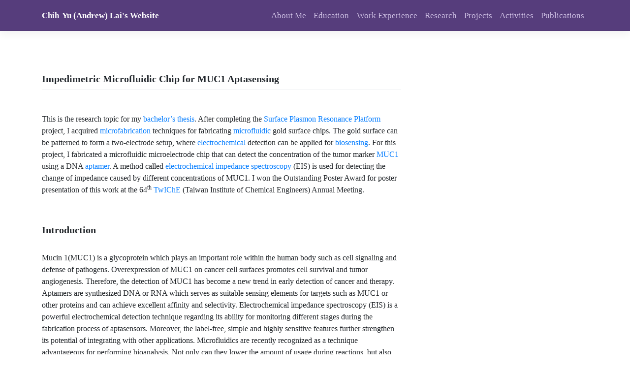

--- FILE ---
content_type: text/html; charset=UTF-8
request_url: https://chihyulai.com/the-study-of-an-impedimetric-microfluidic-chip-for-mucin1-aptasensing/
body_size: 11396
content:
<!DOCTYPE html>
<html lang="en-US">
<head>
    <meta charset="UTF-8">
    <meta name="viewport" content="width=device-width, initial-scale=1">
    <meta http-equiv="X-UA-Compatible" content="IE=edge">
    <link rel="profile" href="http://gmpg.org/xfn/11">
<title>Impedimetric Microfluidic Chip for MUC1 Aptasensing &#8211; Chih-Yu (Andrew) Lai&#039;s Website</title>
<meta name='robots' content='max-image-preview:large' />
<link rel='dns-prefetch' href='//s.w.org' />
<link rel='dns-prefetch' href='//c0.wp.com' />
<link rel='dns-prefetch' href='//v0.wordpress.com' />
<link rel='dns-prefetch' href='//i0.wp.com' />
<link rel="alternate" type="application/rss+xml" title="Chih-Yu (Andrew) Lai&#039;s Website &raquo; Feed" href="https://chihyulai.com/feed/" />
<link rel="alternate" type="application/rss+xml" title="Chih-Yu (Andrew) Lai&#039;s Website &raquo; Comments Feed" href="https://chihyulai.com/comments/feed/" />
<script type="text/javascript">
window._wpemojiSettings = {"baseUrl":"https:\/\/s.w.org\/images\/core\/emoji\/14.0.0\/72x72\/","ext":".png","svgUrl":"https:\/\/s.w.org\/images\/core\/emoji\/14.0.0\/svg\/","svgExt":".svg","source":{"concatemoji":"https:\/\/chihyulai.com\/wp-includes\/js\/wp-emoji-release.min.js?ver=6.0.7"}};
/*! This file is auto-generated */
!function(e,a,t){var n,r,o,i=a.createElement("canvas"),p=i.getContext&&i.getContext("2d");function s(e,t){var a=String.fromCharCode,e=(p.clearRect(0,0,i.width,i.height),p.fillText(a.apply(this,e),0,0),i.toDataURL());return p.clearRect(0,0,i.width,i.height),p.fillText(a.apply(this,t),0,0),e===i.toDataURL()}function c(e){var t=a.createElement("script");t.src=e,t.defer=t.type="text/javascript",a.getElementsByTagName("head")[0].appendChild(t)}for(o=Array("flag","emoji"),t.supports={everything:!0,everythingExceptFlag:!0},r=0;r<o.length;r++)t.supports[o[r]]=function(e){if(!p||!p.fillText)return!1;switch(p.textBaseline="top",p.font="600 32px Arial",e){case"flag":return s([127987,65039,8205,9895,65039],[127987,65039,8203,9895,65039])?!1:!s([55356,56826,55356,56819],[55356,56826,8203,55356,56819])&&!s([55356,57332,56128,56423,56128,56418,56128,56421,56128,56430,56128,56423,56128,56447],[55356,57332,8203,56128,56423,8203,56128,56418,8203,56128,56421,8203,56128,56430,8203,56128,56423,8203,56128,56447]);case"emoji":return!s([129777,127995,8205,129778,127999],[129777,127995,8203,129778,127999])}return!1}(o[r]),t.supports.everything=t.supports.everything&&t.supports[o[r]],"flag"!==o[r]&&(t.supports.everythingExceptFlag=t.supports.everythingExceptFlag&&t.supports[o[r]]);t.supports.everythingExceptFlag=t.supports.everythingExceptFlag&&!t.supports.flag,t.DOMReady=!1,t.readyCallback=function(){t.DOMReady=!0},t.supports.everything||(n=function(){t.readyCallback()},a.addEventListener?(a.addEventListener("DOMContentLoaded",n,!1),e.addEventListener("load",n,!1)):(e.attachEvent("onload",n),a.attachEvent("onreadystatechange",function(){"complete"===a.readyState&&t.readyCallback()})),(e=t.source||{}).concatemoji?c(e.concatemoji):e.wpemoji&&e.twemoji&&(c(e.twemoji),c(e.wpemoji)))}(window,document,window._wpemojiSettings);
</script>
<style type="text/css">
img.wp-smiley,
img.emoji {
	display: inline !important;
	border: none !important;
	box-shadow: none !important;
	height: 1em !important;
	width: 1em !important;
	margin: 0 0.07em !important;
	vertical-align: -0.1em !important;
	background: none !important;
	padding: 0 !important;
}
</style>
	<link rel='stylesheet' id='embed-pdf-viewer-css'  href='https://chihyulai.com/wp-content/plugins/embed-pdf-viewer/css/embed-pdf-viewer.css?ver=6.0.7' type='text/css' media='screen' />
<link rel='stylesheet' id='wp-block-library-css'  href='https://c0.wp.com/c/6.0.7/wp-includes/css/dist/block-library/style.min.css' type='text/css' media='all' />
<style id='wp-block-library-inline-css' type='text/css'>
.has-text-align-justify{text-align:justify;}
</style>
<link rel='stylesheet' id='mediaelement-css'  href='https://c0.wp.com/c/6.0.7/wp-includes/js/mediaelement/mediaelementplayer-legacy.min.css' type='text/css' media='all' />
<link rel='stylesheet' id='wp-mediaelement-css'  href='https://c0.wp.com/c/6.0.7/wp-includes/js/mediaelement/wp-mediaelement.min.css' type='text/css' media='all' />
<style id='global-styles-inline-css' type='text/css'>
body{--wp--preset--color--black: #000000;--wp--preset--color--cyan-bluish-gray: #abb8c3;--wp--preset--color--white: #ffffff;--wp--preset--color--pale-pink: #f78da7;--wp--preset--color--vivid-red: #cf2e2e;--wp--preset--color--luminous-vivid-orange: #ff6900;--wp--preset--color--luminous-vivid-amber: #fcb900;--wp--preset--color--light-green-cyan: #7bdcb5;--wp--preset--color--vivid-green-cyan: #00d084;--wp--preset--color--pale-cyan-blue: #8ed1fc;--wp--preset--color--vivid-cyan-blue: #0693e3;--wp--preset--color--vivid-purple: #9b51e0;--wp--preset--gradient--vivid-cyan-blue-to-vivid-purple: linear-gradient(135deg,rgba(6,147,227,1) 0%,rgb(155,81,224) 100%);--wp--preset--gradient--light-green-cyan-to-vivid-green-cyan: linear-gradient(135deg,rgb(122,220,180) 0%,rgb(0,208,130) 100%);--wp--preset--gradient--luminous-vivid-amber-to-luminous-vivid-orange: linear-gradient(135deg,rgba(252,185,0,1) 0%,rgba(255,105,0,1) 100%);--wp--preset--gradient--luminous-vivid-orange-to-vivid-red: linear-gradient(135deg,rgba(255,105,0,1) 0%,rgb(207,46,46) 100%);--wp--preset--gradient--very-light-gray-to-cyan-bluish-gray: linear-gradient(135deg,rgb(238,238,238) 0%,rgb(169,184,195) 100%);--wp--preset--gradient--cool-to-warm-spectrum: linear-gradient(135deg,rgb(74,234,220) 0%,rgb(151,120,209) 20%,rgb(207,42,186) 40%,rgb(238,44,130) 60%,rgb(251,105,98) 80%,rgb(254,248,76) 100%);--wp--preset--gradient--blush-light-purple: linear-gradient(135deg,rgb(255,206,236) 0%,rgb(152,150,240) 100%);--wp--preset--gradient--blush-bordeaux: linear-gradient(135deg,rgb(254,205,165) 0%,rgb(254,45,45) 50%,rgb(107,0,62) 100%);--wp--preset--gradient--luminous-dusk: linear-gradient(135deg,rgb(255,203,112) 0%,rgb(199,81,192) 50%,rgb(65,88,208) 100%);--wp--preset--gradient--pale-ocean: linear-gradient(135deg,rgb(255,245,203) 0%,rgb(182,227,212) 50%,rgb(51,167,181) 100%);--wp--preset--gradient--electric-grass: linear-gradient(135deg,rgb(202,248,128) 0%,rgb(113,206,126) 100%);--wp--preset--gradient--midnight: linear-gradient(135deg,rgb(2,3,129) 0%,rgb(40,116,252) 100%);--wp--preset--duotone--dark-grayscale: url('#wp-duotone-dark-grayscale');--wp--preset--duotone--grayscale: url('#wp-duotone-grayscale');--wp--preset--duotone--purple-yellow: url('#wp-duotone-purple-yellow');--wp--preset--duotone--blue-red: url('#wp-duotone-blue-red');--wp--preset--duotone--midnight: url('#wp-duotone-midnight');--wp--preset--duotone--magenta-yellow: url('#wp-duotone-magenta-yellow');--wp--preset--duotone--purple-green: url('#wp-duotone-purple-green');--wp--preset--duotone--blue-orange: url('#wp-duotone-blue-orange');--wp--preset--font-size--small: 13px;--wp--preset--font-size--medium: 20px;--wp--preset--font-size--large: 36px;--wp--preset--font-size--x-large: 42px;}.has-black-color{color: var(--wp--preset--color--black) !important;}.has-cyan-bluish-gray-color{color: var(--wp--preset--color--cyan-bluish-gray) !important;}.has-white-color{color: var(--wp--preset--color--white) !important;}.has-pale-pink-color{color: var(--wp--preset--color--pale-pink) !important;}.has-vivid-red-color{color: var(--wp--preset--color--vivid-red) !important;}.has-luminous-vivid-orange-color{color: var(--wp--preset--color--luminous-vivid-orange) !important;}.has-luminous-vivid-amber-color{color: var(--wp--preset--color--luminous-vivid-amber) !important;}.has-light-green-cyan-color{color: var(--wp--preset--color--light-green-cyan) !important;}.has-vivid-green-cyan-color{color: var(--wp--preset--color--vivid-green-cyan) !important;}.has-pale-cyan-blue-color{color: var(--wp--preset--color--pale-cyan-blue) !important;}.has-vivid-cyan-blue-color{color: var(--wp--preset--color--vivid-cyan-blue) !important;}.has-vivid-purple-color{color: var(--wp--preset--color--vivid-purple) !important;}.has-black-background-color{background-color: var(--wp--preset--color--black) !important;}.has-cyan-bluish-gray-background-color{background-color: var(--wp--preset--color--cyan-bluish-gray) !important;}.has-white-background-color{background-color: var(--wp--preset--color--white) !important;}.has-pale-pink-background-color{background-color: var(--wp--preset--color--pale-pink) !important;}.has-vivid-red-background-color{background-color: var(--wp--preset--color--vivid-red) !important;}.has-luminous-vivid-orange-background-color{background-color: var(--wp--preset--color--luminous-vivid-orange) !important;}.has-luminous-vivid-amber-background-color{background-color: var(--wp--preset--color--luminous-vivid-amber) !important;}.has-light-green-cyan-background-color{background-color: var(--wp--preset--color--light-green-cyan) !important;}.has-vivid-green-cyan-background-color{background-color: var(--wp--preset--color--vivid-green-cyan) !important;}.has-pale-cyan-blue-background-color{background-color: var(--wp--preset--color--pale-cyan-blue) !important;}.has-vivid-cyan-blue-background-color{background-color: var(--wp--preset--color--vivid-cyan-blue) !important;}.has-vivid-purple-background-color{background-color: var(--wp--preset--color--vivid-purple) !important;}.has-black-border-color{border-color: var(--wp--preset--color--black) !important;}.has-cyan-bluish-gray-border-color{border-color: var(--wp--preset--color--cyan-bluish-gray) !important;}.has-white-border-color{border-color: var(--wp--preset--color--white) !important;}.has-pale-pink-border-color{border-color: var(--wp--preset--color--pale-pink) !important;}.has-vivid-red-border-color{border-color: var(--wp--preset--color--vivid-red) !important;}.has-luminous-vivid-orange-border-color{border-color: var(--wp--preset--color--luminous-vivid-orange) !important;}.has-luminous-vivid-amber-border-color{border-color: var(--wp--preset--color--luminous-vivid-amber) !important;}.has-light-green-cyan-border-color{border-color: var(--wp--preset--color--light-green-cyan) !important;}.has-vivid-green-cyan-border-color{border-color: var(--wp--preset--color--vivid-green-cyan) !important;}.has-pale-cyan-blue-border-color{border-color: var(--wp--preset--color--pale-cyan-blue) !important;}.has-vivid-cyan-blue-border-color{border-color: var(--wp--preset--color--vivid-cyan-blue) !important;}.has-vivid-purple-border-color{border-color: var(--wp--preset--color--vivid-purple) !important;}.has-vivid-cyan-blue-to-vivid-purple-gradient-background{background: var(--wp--preset--gradient--vivid-cyan-blue-to-vivid-purple) !important;}.has-light-green-cyan-to-vivid-green-cyan-gradient-background{background: var(--wp--preset--gradient--light-green-cyan-to-vivid-green-cyan) !important;}.has-luminous-vivid-amber-to-luminous-vivid-orange-gradient-background{background: var(--wp--preset--gradient--luminous-vivid-amber-to-luminous-vivid-orange) !important;}.has-luminous-vivid-orange-to-vivid-red-gradient-background{background: var(--wp--preset--gradient--luminous-vivid-orange-to-vivid-red) !important;}.has-very-light-gray-to-cyan-bluish-gray-gradient-background{background: var(--wp--preset--gradient--very-light-gray-to-cyan-bluish-gray) !important;}.has-cool-to-warm-spectrum-gradient-background{background: var(--wp--preset--gradient--cool-to-warm-spectrum) !important;}.has-blush-light-purple-gradient-background{background: var(--wp--preset--gradient--blush-light-purple) !important;}.has-blush-bordeaux-gradient-background{background: var(--wp--preset--gradient--blush-bordeaux) !important;}.has-luminous-dusk-gradient-background{background: var(--wp--preset--gradient--luminous-dusk) !important;}.has-pale-ocean-gradient-background{background: var(--wp--preset--gradient--pale-ocean) !important;}.has-electric-grass-gradient-background{background: var(--wp--preset--gradient--electric-grass) !important;}.has-midnight-gradient-background{background: var(--wp--preset--gradient--midnight) !important;}.has-small-font-size{font-size: var(--wp--preset--font-size--small) !important;}.has-medium-font-size{font-size: var(--wp--preset--font-size--medium) !important;}.has-large-font-size{font-size: var(--wp--preset--font-size--large) !important;}.has-x-large-font-size{font-size: var(--wp--preset--font-size--x-large) !important;}
</style>
<link rel='stylesheet' id='wp-bootstrap-starter-bootstrap-css-css'  href='https://chihyulai.com/wp-content/themes/wp-bootstrap-starter/inc/assets/css/bootstrap.min.css?ver=6.0.7' type='text/css' media='all' />
<link rel='stylesheet' id='wp-bootstrap-starter-fontawesome-cdn-css'  href='https://chihyulai.com/wp-content/themes/wp-bootstrap-starter/inc/assets/css/fontawesome.min.css?ver=6.0.7' type='text/css' media='all' />
<link rel='stylesheet' id='wp-bootstrap-starter-style-css'  href='https://chihyulai.com/wp-content/themes/wp-bootstrap-starter/style.css?ver=6.0.7' type='text/css' media='all' />
<link rel='stylesheet' id='jetpack_css-css'  href='https://c0.wp.com/p/jetpack/12.0.1/css/jetpack.css' type='text/css' media='all' />
<script type='text/javascript' src='https://chihyulai.com/wp-content/plugins/jquery-manager/assets/js/jquery-3.5.1.min.js' id='jquery-core-js'></script>
<script type='text/javascript' src='https://chihyulai.com/wp-content/plugins/jquery-manager/assets/js/jquery-migrate-3.3.0.min.js' id='jquery-migrate-js'></script>
<!--[if lt IE 9]>
<script type='text/javascript' src='https://chihyulai.com/wp-content/themes/wp-bootstrap-starter/inc/assets/js/html5.js?ver=3.7.0' id='html5hiv-js'></script>
<![endif]-->
<link rel="https://api.w.org/" href="https://chihyulai.com/wp-json/" /><link rel="alternate" type="application/json" href="https://chihyulai.com/wp-json/wp/v2/posts/339" /><link rel="EditURI" type="application/rsd+xml" title="RSD" href="https://chihyulai.com/xmlrpc.php?rsd" />
<link rel="wlwmanifest" type="application/wlwmanifest+xml" href="https://chihyulai.com/wp-includes/wlwmanifest.xml" /> 
<meta name="generator" content="WordPress 6.0.7" />
<link rel="canonical" href="https://chihyulai.com/the-study-of-an-impedimetric-microfluidic-chip-for-mucin1-aptasensing/" />
<link rel='shortlink' href='https://chihyulai.com/?p=339' />
<link rel="alternate" type="application/json+oembed" href="https://chihyulai.com/wp-json/oembed/1.0/embed?url=https%3A%2F%2Fchihyulai.com%2Fthe-study-of-an-impedimetric-microfluidic-chip-for-mucin1-aptasensing%2F" />
<link rel="alternate" type="text/xml+oembed" href="https://chihyulai.com/wp-json/oembed/1.0/embed?url=https%3A%2F%2Fchihyulai.com%2Fthe-study-of-an-impedimetric-microfluidic-chip-for-mucin1-aptasensing%2F&#038;format=xml" />
<!-- Global site tag (gtag.js) - Google Analytics -->
<script async src="https://www.googletagmanager.com/gtag/js?id=UA-169226426-1"></script>
<script>
  window.dataLayer = window.dataLayer || [];
  function gtag(){dataLayer.push(arguments);}
  gtag('js', new Date());

  gtag('config', 'UA-169226426-1');
</script>


<script>
// Define list of category tags for each classification method
const SIG = [-1, 25, 26, 27, 28, 29];
const N_PEO = [-1, 19, 20, 21, 22, 23, 24];
const PERIOD = [30, 31, 32, 33];
// Define variable for saving post order (default: title L -> H)
var project_post_order = 'Title ⇧';

function projects_apply_filter(){
  // Get checked categories -> checked_cats[]
  var project_category_div = document.getElementById("project_cats_cb"); //get the div object 'project_cats_cb'
	var project_category_labels = project_category_div.getElementsByTagName("label");	//get all labels under project_cats_cb
  var checked_cats = [];
  for(var i=0; i<project_category_labels.length; i++)
		if(project_category_labels[i].children[0].checked)
			checked_cats.push(project_category_labels[i].children[0].id.substring(6));
  
	// send selected categories ID and ajax to php
  $.ajax({
    url: "../wp-admin/admin-ajax.php",
    type: "POST",
    data: { action: "project_filter", categories: checked_cats },
    success: function(ret){
			/*P = [ post#0, post#1, ... ]
				post#i = [ 'post_title':post_title, 'guid':post_url, 'post_excerpt': post_excerpt, 'img': thumbnail,
										'sig': significance, 'np': # of people, 'per': period]*/
      var posts_n = ret[0].length;
      var tmp_post, tmp_detail, swap;
			var P = new Array(posts_n);
			// Find the significance, # of people, and period of every post
      for(var i=0, iter; i<posts_n; i++){
				P[i] = ret[0][i];
				for(iter=1; !ret[1][i].includes(SIG[iter]); iter++);
				P[i]['sig'] = iter;
				for(iter=1; !ret[1][i].includes(N_PEO[iter]); iter++);
				P[i]['np'] = iter;
				for(iter=0; !ret[1][i].includes(PERIOD[iter]); iter++);
				P[i]['per'] = iter;
      }
			// Sort P (posts) according to the given request order
			P.sort( function(x, y){
				switch(project_post_order){
					case 'Significance ⇩':
						return x['sig'] > y['sig'] ? -1:1; // Note that negative means don't switch
					case 'Significance ⇧':
						return x['sig'] < y['sig'] ? -1:1;
					case '# of People ⇩':
						return x['np'] > y['np'] ? -1:1;
					case '# of People ⇧':
						return x['np'] < y['np'] ? -1:1;
					case 'Period ⇩':
						return x['per'] > y['per'] ? -1:1;
					case 'Period ⇧':
						return x['per'] < y['per'] ? -1:1;
          case 'Title ⇩':
						return x['post_title'] > y['post_title'] ? -1:1;
          case 'Title ⇧':
						return x['post_title'] < y['post_title'] ? -1:1;
				}
			});
			getPostElements( P );
    },
    error: function(data) { console.log('[ERROR]'); }
  });
}
</script><style id="mystickymenu" type="text/css">#mysticky-nav { width:100%; position: static; }#mysticky-nav.wrapfixed { position:fixed; left: 0px; margin-top:0px;  z-index: 100; -webkit-transition: 0.5s; -moz-transition: 0.5s; -o-transition: 0.5s; transition: 0.5s; -ms-filter:"progid:DXImageTransform.Microsoft.Alpha(Opacity=80)"; filter: alpha(opacity=80); opacity:0.8; background-color: #5f367c;}#mysticky-nav.wrapfixed .myfixed{ background-color: #5f367c; position: relative;top: auto;left: auto;right: auto;}#mysticky-nav .myfixed { margin:0 auto; float:none; border:0px; background:none; max-width:100%; }</style>			<style type="text/css">
																															</style>
				<style>img#wpstats{display:none}</style>
		<link rel="pingback" href="https://chihyulai.com/xmlrpc.php">    <style type="text/css">
        #page-sub-header { background: #fff; }
    </style>
    	<style type="text/css">
	        a.site-title,
		.site-description {
			color: #ffffff;
		}
		</style>
	<style id="uagb-style-conditional-extension">@media (min-width: 1025px){body .uag-hide-desktop.uagb-google-map__wrap,body .uag-hide-desktop{display:none !important}}@media (min-width: 768px) and (max-width: 1024px){body .uag-hide-tab.uagb-google-map__wrap,body .uag-hide-tab{display:none !important}}@media (max-width: 767px){body .uag-hide-mob.uagb-google-map__wrap,body .uag-hide-mob{display:none !important}}</style><link rel="icon" href="https://i0.wp.com/chihyulai.com/wp-content/uploads/2020/10/cropped-site_icon.jpg?fit=32%2C32&#038;ssl=1" sizes="32x32" />
<link rel="icon" href="https://i0.wp.com/chihyulai.com/wp-content/uploads/2020/10/cropped-site_icon.jpg?fit=192%2C192&#038;ssl=1" sizes="192x192" />
<link rel="apple-touch-icon" href="https://i0.wp.com/chihyulai.com/wp-content/uploads/2020/10/cropped-site_icon.jpg?fit=180%2C180&#038;ssl=1" />
<meta name="msapplication-TileImage" content="https://i0.wp.com/chihyulai.com/wp-content/uploads/2020/10/cropped-site_icon.jpg?fit=270%2C270&#038;ssl=1" />
<link rel="stylesheet" type="text/css" id="wp-custom-css" href="https://chihyulai.com/?custom-css=a8c958488b" /></head>

<body class="post-template-default single single-post postid-339 single-format-standard">
<div id="page" class="site">
	<a class="skip-link screen-reader-text" href="#content">Skip to content</a>
    	<header id="masthead" class="site-header navbar-static-top navbar-light" role="banner">
        <div class="container">
            <nav class="navbar navbar-expand-xl p-0">
                <div class="navbar-brand">
                                            <a class="site-title" href="https://chihyulai.com/">Chih-Yu (Andrew) Lai&#039;s Website</a>
                    
                </div>
                <button class="navbar-toggler" type="button" data-toggle="collapse" data-target="#main-nav" aria-controls="" aria-expanded="false" aria-label="Toggle navigation">
                    <span class="navbar-toggler-icon"></span>
                </button>

                <div id="main-nav" class="collapse navbar-collapse justify-content-end"><ul id="menu-personal_website_main_menu" class="navbar-nav"><li itemscope="itemscope" itemtype="https://www.schema.org/SiteNavigationElement" id="menu-item-27" class="menu-item menu-item-type-post_type menu-item-object-page menu-item-27 nav-item"><a title="About Me" href="https://chihyulai.com/about-me/" class="nav-link">About Me</a></li>
<li itemscope="itemscope" itemtype="https://www.schema.org/SiteNavigationElement" id="menu-item-28" class="menu-item menu-item-type-post_type menu-item-object-page menu-item-28 nav-item"><a title="Education" href="https://chihyulai.com/education/" class="nav-link">Education</a></li>
<li itemscope="itemscope" itemtype="https://www.schema.org/SiteNavigationElement" id="menu-item-29" class="menu-item menu-item-type-post_type menu-item-object-page menu-item-29 nav-item"><a title="Work Experience" href="https://chihyulai.com/work-experience/" class="nav-link">Work Experience</a></li>
<li itemscope="itemscope" itemtype="https://www.schema.org/SiteNavigationElement" id="menu-item-30" class="menu-item menu-item-type-post_type menu-item-object-page menu-item-30 nav-item"><a title="Research" href="https://chihyulai.com/research/" class="nav-link">Research</a></li>
<li itemscope="itemscope" itemtype="https://www.schema.org/SiteNavigationElement" id="menu-item-2169" class="menu-item menu-item-type-custom menu-item-object-custom menu-item-2169 nav-item"><a title="Projects" href="https://chihyulai.com/projects/" class="nav-link">Projects</a></li>
<li itemscope="itemscope" itemtype="https://www.schema.org/SiteNavigationElement" id="menu-item-3889" class="menu-item menu-item-type-post_type menu-item-object-page menu-item-3889 nav-item"><a title="Activities" href="https://chihyulai.com/extracurricular-activities/" class="nav-link">Activities</a></li>
<li itemscope="itemscope" itemtype="https://www.schema.org/SiteNavigationElement" id="menu-item-32" class="menu-item menu-item-type-post_type menu-item-object-page menu-item-32 nav-item"><a title="Publications" href="https://chihyulai.com/publications/" class="nav-link">Publications</a></li>
</ul></div>
            </nav>
        </div>
	</header><!-- #masthead -->
    	<div id="content" class="site-content">
		<div class="container">
			<div class="row">
                
	<section id="primary" class="content-area col-sm-12 col-lg-8">
		<main id="main" class="site-main" role="main">

		
<article id="post-339" class="post-339 post type-post status-publish format-standard has-post-thumbnail hentry category-very-significant-research category-2-people-research category-leader category-research">
	<div class="post-thumbnail">
		<img width="916" height="814" src="https://chihyulai.com/wp-content/uploads/2020/06/Impedimetric-Microfluidic-Chip-for-MUC1-Aptasensing-featured-2nd.png" class="attachment-post-thumbnail size-post-thumbnail wp-post-image" alt="" srcset="https://i0.wp.com/chihyulai.com/wp-content/uploads/2020/06/Impedimetric-Microfluidic-Chip-for-MUC1-Aptasensing-featured-2nd.png?w=916&amp;ssl=1 916w, https://i0.wp.com/chihyulai.com/wp-content/uploads/2020/06/Impedimetric-Microfluidic-Chip-for-MUC1-Aptasensing-featured-2nd.png?resize=300%2C267&amp;ssl=1 300w, https://i0.wp.com/chihyulai.com/wp-content/uploads/2020/06/Impedimetric-Microfluidic-Chip-for-MUC1-Aptasensing-featured-2nd.png?resize=768%2C682&amp;ssl=1 768w" sizes="(max-width: 916px) 100vw, 916px" />	</div>
	<header class="entry-header">
		<h1 class="entry-title">Impedimetric Microfluidic Chip for MUC1 Aptasensing</h1>		<div class="entry-meta">
			<span class="posted-on">Posted on <a href="https://chihyulai.com/the-study-of-an-impedimetric-microfluidic-chip-for-mucin1-aptasensing/" rel="bookmark"><time class="entry-date published" datetime="2019-09-10T08:58:20+00:00">2019/09/10</time></a></span> | <span class="byline"> by <span class="author vcard"><a class="url fn n" href="https://chihyulai.com/author/andrewlai61616/">andrewlai61616</a></span></span>		</div><!-- .entry-meta -->
			</header><!-- .entry-header -->
	<div class="entry-content">
		
<div class="has-normal-font-size">



<p></p>



<p>This is the research topic for my <a rel="noreferrer noopener" href="https://chihyulai.com/wp-content/uploads/publications/thesis/bachelorsthesis.pdf" target="_blank">bachelor’s thesis</a>. After completing the <a rel="noreferrer noopener" href="https://chihyulai.com/surface-plasmon-resonance-platform/" target="_blank">Surface Plasmon Resonance Platform</a> project, I acquired <a rel="noreferrer noopener" href="https://en.wikipedia.org/wiki/Microfabrication" target="_blank">microfabrication</a> techniques for fabricating <a rel="noreferrer noopener" href="https://en.wikipedia.org/wiki/Microfluidics" target="_blank">microfluidic</a> gold surface chips. The gold surface can be patterned to form a two-electrode setup, where <a rel="noreferrer noopener" href="https://en.wikipedia.org/wiki/Electrochemistry" target="_blank">electrochemical</a> detection can be applied for <a rel="noreferrer noopener" href="https://en.wikipedia.org/wiki/Biosensor" target="_blank">biosensing</a>. For this project, I fabricated a microfluidic microelectrode chip that can detect the concentration of the tumor marker <a href="https://en.wikipedia.org/wiki/MUC1">M</a><a rel="noreferrer noopener" href="https://en.wikipedia.org/wiki/MUC1" target="_blank">U</a><a href="https://en.wikipedia.org/wiki/MUC1">C1</a> using a DNA <a rel="noreferrer noopener" href="https://en.wikipedia.org/wiki/Aptamer" target="_blank">aptamer</a>. A method called <a href="http://cleanenergywiki.org/index.php?title=Electrochemical_Impedence_Spectroscopy_EIS" target="_blank" rel="noreferrer noopener">electrochemical impedance spectroscopy</a> (EIS) is used for detecting the change of impedance caused by different concentrations of MUC1. I won the Outstanding Poster Award for poster presentation of this work at the 64<sup>th</sup> <a rel="noreferrer noopener" href="http://www.twiche.org.tw/bin/home.php" target="_blank">TwIChE</a> (Taiwan Institute of Chemical Engineers) Annual Meeting.</p>



<p class="has-large-font-size"></p>



<p class="has-medium-font-size"><strong>Introduction</strong></p>



<p>Mucin 1(MUC1) is a glycoprotein which plays an important role within the human body such as cell signaling and defense of pathogens. Overexpression of MUC1 on cancer cell surfaces promotes cell survival and tumor angiogenesis. Therefore, the detection of MUC1 has become a new trend in early detection of cancer and therapy. Aptamers are synthesized DNA or RNA which serves as suitable sensing elements for targets such as MUC1 or other proteins and can achieve excellent affinity and selectivity. Electrochemical impedance spectroscopy (EIS) is a powerful electrochemical detection technique regarding its ability for monitoring different stages during the fabrication process of aptasensors. Moreover, the label-free, simple and highly sensitive features further strengthen its potential of integrating with other applications. Microfluidics are recently recognized as a technique advantageous for performing bioanalysis. Not only can they lower the amount of usage during reactions, but also have the potential to meet real-time, portable, large-scale and high-throughput requirements. In this study, a novel aptasensor for detecting MUC1 using microfluidic integrated gold electrode is fabricated and demonstrated. Parameter fitting of the equivalent circuit is performed after each step during the fabrication and protein detection. An LOD of 0.42nM is achieved and the fitting result suggests several varying element parameters influenced by the concentration of MUC1. The simple, label-free and low reagent usage detection of MUC1 using this microfluidic impedimetric aptasensor is achieved.</p>



<p class="has-large-font-size"></p>



<p class="has-medium-font-size"><strong>Related Publications</strong></p>


<ol>
<li><span style="text-decoration: underline;">C.-Y. Lai</span>, L.-C. Chen, The study of an impedimetric microfluidic chip design for mucin1 aptasensing, <em>64th TwIChE Annual Meeting</em>, (2017). <a href="http://2017twiche.conf.tw/site/page.aspx?pid=86&amp;sid=1164&amp;lang=cht" target="_blank" rel="noreferrer noopener"><strong>Outstanding Poster Award</strong></a><br data-rich-text-line-break="true">[<a href="http://chihyulai.com/wp-content/uploads/publications/conference/TwIChE2017/poster.pdf" target="_blank" rel="noreferrer noopener">poster pdf</a>]</li>
<li><span style="text-decoration: underline;">C.-Y. Lai</span>, L.-C. Chen, Detection of mucin1 with a microfluidic impedimetric aptasensor, <em>International Symposium on Smart-Sensing Medical Devices and 22nd Symposium of Association for Chemical Sensors in Taiwan</em>, (2017).<br data-rich-text-line-break="true">[<a href="http://chihyulai.com/wp-content/uploads/publications/conference/ISSMD2017/abstract.pdf" target="_blank" rel="noreferrer noopener">abstract</a>] [<a href="http://chihyulai.com/wp-content/uploads/publications/conference/ISSMD2017/oralslides.pdf" target="_blank" rel="noreferrer noopener">presentation pdf</a>] [<a href="https://youtu.be/TMSCL1PYWwA" target="_blank" rel="noreferrer noopener">presentation clip</a>]</li>
<li>Bachelor’s thesis: <a href="http://chihyulai.com/wp-content/uploads/publications/thesis/bachelorsthesis.pdf" target="_blank" rel="noreferrer noopener">The Study of an Impedimetric Microfluidic Chip Applied for MUC1 Aptasensing</a></li>
</ol>


<p></p>



<p></p>



</div>
	</div><!-- .entry-content -->

	<footer class="entry-footer">
		<span class="cat-links">Posted in <a href="https://chihyulai.com/category/research/significance-research/very-significant-research/" rel="category tag">☆☆☆☆☆</a>, <a href="https://chihyulai.com/category/research/of-members/2-people-research/" rel="category tag">2 People</a>, <a href="https://chihyulai.com/category/research/role/leader/" rel="category tag">Leader</a>, <a href="https://chihyulai.com/category/research/" rel="category tag">Research</a></span>	</footer><!-- .entry-footer -->
</article><!-- #post-## -->

		</main><!-- #main -->
	</section><!-- #primary -->

			</div><!-- .row -->
		</div><!-- .container -->
	</div><!-- #content -->
            <div id="footer-widget" class="row m-0 bg-light">
            <div class="container">
                <div class="row">
                                            <div class="col-12 col-md-4"><section id="search-5" class="widget widget_search"><h3 class="widget-title">Looking for something?</h3><form role="search" method="get" class="search-form" action="https://chihyulai.com/">
    <label>
        <input type="search" class="search-field form-control" placeholder="Search &hellip;" value="" name="s" title="Search for:">
    </label>
    <input type="submit" class="search-submit btn btn-default" value="Search">
</form>



</section></div>
                                                                            </div>
            </div>
        </div>

	<footer id="colophon" class="site-footer navbar-light" role="contentinfo">
		<div class="container pt-3 pb-3">
            <div class="site-info">
                &copy; 2026 <a href="https://chihyulai.com">Chih-Yu (Andrew) Lai&#039;s Website</a>                <span class="sep"> | </span>
                <a class="credits" href="https://afterimagedesigns.com/wp-bootstrap-starter/" target="_blank" title="WordPress Technical Support" alt="Bootstrap WordPress Theme">Bootstrap WordPress Theme</a>

            </div><!-- close .site-info -->
		</div>
	</footer><!-- #colophon -->
</div><!-- #page -->

<div style="width:100%;text-align:center; font-size:11px; clear:both"><a target="_blank" title="Insert PHP Snippet Wordpress Plugin" href="http://xyzscripts.com/wordpress-plugins/insert-php-code-snippet/">PHP Code Snippets</a> Powered By : <a target="_blank" title="PHP Scripts & Wordpress Plugins" href="http://www.xyzscripts.com" >XYZScripts.com</a></div><script type='text/javascript' src='https://c0.wp.com/p/jetpack/12.0.1/_inc/build/photon/photon.min.js' id='jetpack-photon-js'></script>
<script type='text/javascript' src='https://chihyulai.com/wp-content/plugins/mystickymenu/js/morphext/morphext.min.js?ver=2.6.8' id='morphext-js-js'></script>
<script type='text/javascript' id='welcomebar-frontjs-js-extra'>
/* <![CDATA[ */
var welcomebar_frontjs = {"ajaxurl":"https:\/\/chihyulai.com\/wp-admin\/admin-ajax.php","days":"Days","hours":"Hours","minutes":"Minutes","seconds":"Seconds","ajax_nonce":"74089ff227"};
/* ]]> */
</script>
<script type='text/javascript' src='https://chihyulai.com/wp-content/plugins/mystickymenu/js/welcomebar-front.js?ver=2.6.8' id='welcomebar-frontjs-js'></script>
<script type='text/javascript' src='https://chihyulai.com/wp-content/plugins/mystickymenu/js/detectmobilebrowser.js?ver=2.6.8' id='detectmobilebrowser-js'></script>
<script type='text/javascript' id='mystickymenu-js-extra'>
/* <![CDATA[ */
var option = {"mystickyClass":".site-header","activationHeight":"0","disableWidth":"0","disableLargeWidth":"0","adminBar":"false","device_desktop":"1","device_mobile":"1","mystickyTransition":"slide","mysticky_disable_down":"false"};
/* ]]> */
</script>
<script type='text/javascript' src='https://chihyulai.com/wp-content/plugins/mystickymenu/js/mystickymenu.min.js?ver=2.6.8' id='mystickymenu-js'></script>
<script type='text/javascript' src='https://chihyulai.com/wp-content/themes/wp-bootstrap-starter/inc/assets/js/popper.min.js?ver=6.0.7' id='wp-bootstrap-starter-popper-js'></script>
<script type='text/javascript' src='https://chihyulai.com/wp-content/themes/wp-bootstrap-starter/inc/assets/js/bootstrap.min.js?ver=6.0.7' id='wp-bootstrap-starter-bootstrapjs-js'></script>
<script type='text/javascript' src='https://chihyulai.com/wp-content/themes/wp-bootstrap-starter/inc/assets/js/theme-script.min.js?ver=6.0.7' id='wp-bootstrap-starter-themejs-js'></script>
<script type='text/javascript' src='https://chihyulai.com/wp-content/themes/wp-bootstrap-starter/inc/assets/js/skip-link-focus-fix.min.js?ver=20151215' id='wp-bootstrap-starter-skip-link-focus-fix-js'></script>
	<script src='https://stats.wp.com/e-202603.js' defer></script>
	<script>
		_stq = window._stq || [];
		_stq.push([ 'view', {v:'ext',blog:'166411290',post:'339',tz:'0',srv:'chihyulai.com',j:'1:12.0.1'} ]);
		_stq.push([ 'clickTrackerInit', '166411290', '339' ]);
	</script></body>
</html>

--- FILE ---
content_type: text/css;charset=UTF-8
request_url: https://chihyulai.com/?custom-css=a8c958488b
body_size: 1422
content:
/* Don't show featured image for post */
.post-thumbnail{
	height: 0;
	visibility: hidden;
}

/*  */
@media (min-width: 600px){
	.home-post-grid{
		padding-left: 25vw;
		padding-right: 25vw;
	}
}


/* Down animated arrow */
@-webkit-keyframes downarrow {
  0% { -webkit-transform: translateY(0); opacity: 0.4 }
  100% { -webkit-transform: translateY(0.4em); opacity: 0.9 }
}
.home-arrow {
  border-color:transparent;
  border-style:solid;
  border-width:0 2em;
  display:block;
  height:0;
  width:0;
	position: fixed;
	left: 48vw;
	top: 47vw;
  opacity:0.4;
  text-indent:-9999px;
  transform-origin: 50% 50%;
}
@media (max-width: 600px){
	.home-arrow{
		top: 53vw;
		left: 45vw;
	}
}
.dir-down {
  -webkit-animation: downarrow 0.6s infinite alternate ease-in-out;
  border-top:2em solid #00b6f1;
}

/*Dont show left right scrollbar*/
body{
	overflow-x: hidden; /* Hide horizontal scrollbar */
	font-family: serif;
}

/*Don't show posted in [categories]*/
.entry-footer {
display: none;
}

/* Change menu text font */
body:not(.theme-preset-active) #masthead .navbar-nav > li > a {
  font-size: 1.1rem;
}

/**/
.navbar-expand-xl {
	width: 100%;
}

/* Don't show post date and author */
.entry-meta{
	display: none;
}

.container {
  width: 100%;
}

/* Setting for about me, education and work experience */
@media (max-width: 600px){
	.wp-block-media-text__media {
		max-width: 60%;
		text-align: center;
	}
}

.text-title-position{
	font-size: 1.5em;
}

.media-text-title{
	font-size: 1.4em;
}

.has-medium-font-size{
	font-size: 20px;
}

.text-align-justified{
	text-align: justify;
}

.keyword_btn {
	margin: 0.5em 0.2em 0.5em;
	opacity: 0.9;
  padding: 5px 10px;
  font-size: 1.2em;
  cursor: pointer;
  text-align: center;
  text-decoration: none;
  outline: focus;
  color: #fff;
  background-color: #563d7c;
  border: none;
  border-radius: 0.8em;
  box-shadow: 0 9px #999;
}

.keyword_btn:hover {
	background-color: #5f367c;
	opacity: 0.6;
}

.keyword_btn:active {
  background-color: #563d7c;
	/*opacity: 1;*/
  box-shadow: 0 5px #666;
  transform: translateY(4px);
}

/* Masonry Tiles */
* { box-sizing: border-box; }

/* ---- grid ---- */
.grid {
  max-width: 1200px;
}
/* clearfix */
.grid:after {
  content: '';
  display: block;
  clear: both;
}

/* ---- grid-item ---- */
.grid-sizer, .grid-item {
	width: 33.33%;
}
.grid-sizer-research, .grid-item-research {
	width: 50%;
}
@media (max-width: 600px){
	.grid-sizer, .grid-item {
		width: 50%;
	}
	.grid-sizer-research, .grid-item-research {
		width: 100%;
	}
}
.grid-item{
	font-size: 1.2em;
	font-weight: bold;
	text-align: center;
  float: left;
	background-color: rgba(134,109,172,0.3);
	border: 2px solid;
	border-color: rgba(86,61,124,0.3);
  border-radius: 10px;
  background-size: cover; /* Resize the background image to cover the entire container */
}
.grid-item-title {
	background-color: rgba(255,255,255,0.9);
  border-radius: 10px;
}
.grid-item-bg {
	background-size: contain;
	background-repeat: no-repeat;
	margin: 1%;
}
.excerpt {
	font-size: 0.9em;
	font-weight: normal;
	text-align: justify;
	padding: 10px;
	background-color: rgba(255,255,255,0.8);
	border-radius: 10px;
}
.grid-item:hover{
	background-color: #5f367c;
	/*opacity: 0.5;*/
  cursor: pointer;
}

/* Dropdown Menu for Choosing Post Sequence */
.dropbtn {
	opacity: 0.9;
  background-color: #563d7c;
  color: white;
  padding: 5px;
  padding-left: 24px;
  padding-right: 24px;
  font-size: 24px;
  border: none;
}
.dropdown {
  position: relative;
  display: inline-block;
}
.dropdown-content {
  color: white;
  cursor: pointer;
	text-align: center;
  font-size: 20px;
  display: none;
  position: absolute;
  background-color: #3d1f69;
  min-width: 160px;
  box-shadow: 0px 8px 16px 0px rgba(0,0,0,0.2);
  z-index: 1;
}
.dropdown-content a {
  padding: 12px 16px;
  text-decoration: none;
  display: block;
}
.dropdown-content a:hover {background-color: #aaa;}
.dropdown:hover .dropdown-content {display: block;}
.dropdown:hover .dropbtn {background-color: #5f367c;}